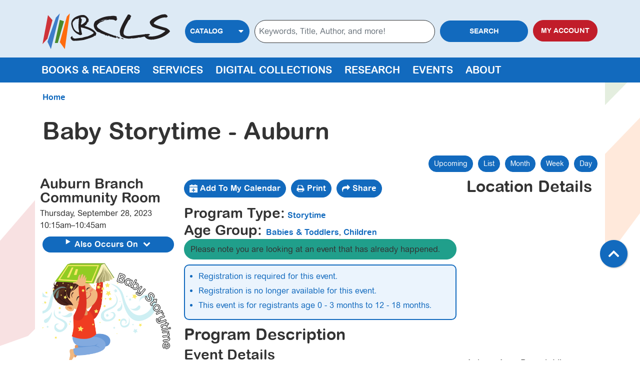

--- FILE ---
content_type: text/html; charset=UTF-8
request_url: https://www.baycountylibrary.org/event/baby-storytime-auburn-56166
body_size: 15819
content:
<!DOCTYPE html>
<html lang="en" dir="ltr" prefix="og: https://ogp.me/ns#">
  <head>
    <meta charset="utf-8" />
<meta name="description" content="Registration is required." />
<link rel="canonical" href="https://www.baycountylibrary.org/event/baby-storytime-auburn-56166" />
<link rel="image_src" href="https://www.baycountylibrary.org/sites/default/files/styles/opengraph/public/2022-02/0-2%20ST.png?itok=L5SRxbsv" />
<meta property="og:site_name" content="Bay County Library System" />
<meta property="og:type" content="website" />
<meta property="og:url" content="https://www.baycountylibrary.org/event/baby-storytime-auburn-56166" />
<meta property="og:title" content="Baby Storytime - Auburn | Bay County Library System" />
<meta property="og:description" content="Our libraries are cultural hubs that transform our community by providing vital opportunities connecting people, ideas, and information." />
<meta property="og:image" content="https://www.baycountylibrary.org/themes/custom/lm_theme/logo.svg" />
<meta name="twitter:card" content="summary" />
<meta name="twitter:description" content="Our libraries are cultural hubs that transform our community by providing vital opportunities connecting people, ideas, and information." />
<meta name="twitter:title" content="Baby Storytime - Auburn | Bay County Library System" />
<meta name="twitter:image" content="https://www.baycountylibrary.org/themes/custom/lm_theme/logo.svg" />
<meta name="Generator" content="Drupal 10 (https://www.drupal.org)" />
<meta name="MobileOptimized" content="width" />
<meta name="HandheldFriendly" content="true" />
<meta name="viewport" content="width=device-width, initial-scale=1.0" />
<script type="application/ld+json">{
    "@context": "https://schema.org",
    "@type": "Event",
    "name": "Baby Storytime - Auburn",
    "description": "<p>Registration is required.</p>\r\n",
    "image": "https://www.baycountylibrary.org/sites/default/files/2022-02/0-2%20ST.png",
    "startDate": "2023-09-28T10:15:00-04:00",
    "endDate": "2023-09-28T10:45:00-04:00",
    "eventStatus": "https://schema.org/EventScheduled",
    "eventAttendanceMode": "https://schema.org/OfflineEventAttendanceMode",
    "location": {
        "@type": "Place",
        "name": "Auburn Area Branch Library",
        "address": {
            "@type": "PostalAddress",
            "streetAddress": "235 W. Midland Rd.",
            "addressLocality": "Auburn",
            "addressRegion": "MI",
            "postalCode": "48611",
            "addressCountry": "US"
        }
    },
    "offers": {
        "@type": "Offer",
        "availability": "https://schema.org/InStock",
        "price": 0,
        "priceCurrency": "USD",
        "url": "https://www.baycountylibrary.org/event/baby-storytime-auburn-56166",
        "validFrom": "2023-08-25T09:00:00-04:00",
        "validThrough": "2023-11-08T09:15:00-05:00"
    },
    "organizer": {
        "@type": "Organization",
        "name": "Bay County Library System",
        "url": "https://www.baycountylibrary.org/"
    }
}</script>
<link rel="icon" href="/core/misc/favicon.ico" type="image/vnd.microsoft.icon" />
<link rel="alternate" hreflang="en" href="https://www.baycountylibrary.org/event/baby-storytime-auburn-56166" />

    <title>Baby Storytime - Auburn | Bay County Library System</title>
    <link href="/themes/custom/lm_theme/assets/favicons/apple-touch-icon.png" rel="apple-touch-icon" sizes="180x180">
    <link href="/themes/custom/lm_theme/assets/favicons/favicon-32x32.png" rel="icon" sizes="32x32" type="image/png">
    <link href="/themes/custom/lm_theme/assets/favicons/favicon-16x16.png" rel="icon" sizes="16x16" type="image/png">
    <link href="/themes/custom/lm_theme/assets/favicons/site.webmanifest" rel="manifest">
    <link color="#5bbad5" href="/themes/custom/lm_theme/assets/favicons/safari-pinned-tab.svg" rel="mask-icon">
    <link href="/themes/custom/lm_theme/assets/favicons/favicon.ico" rel="shortcut icon">
    <meta content="#00aba9" name="msapplication-TileColor">
    <meta content="/themes/custom/lm_theme/assets/favicons/browserconfig.xml" name="msapplication-config">
    <meta content="#ffffff" name="theme-color">
    <link rel="stylesheet" media="all" href="/modules/custom/lm_search/css/lm-search.css?t9gdvq" />
<link rel="stylesheet" media="all" href="/core/assets/vendor/jquery.ui/themes/base/core.css?t9gdvq" />
<link rel="stylesheet" media="all" href="/core/assets/vendor/jquery.ui/themes/base/controlgroup.css?t9gdvq" />
<link rel="stylesheet" media="all" href="/core/assets/vendor/jquery.ui/themes/base/checkboxradio.css?t9gdvq" />
<link rel="stylesheet" media="all" href="/core/assets/vendor/jquery.ui/themes/base/resizable.css?t9gdvq" />
<link rel="stylesheet" media="all" href="/core/assets/vendor/jquery.ui/themes/base/button.css?t9gdvq" />
<link rel="stylesheet" media="all" href="/core/assets/vendor/jquery.ui/themes/base/dialog.css?t9gdvq" />
<link rel="stylesheet" media="all" href="/core/misc/components/progress.module.css?t9gdvq" />
<link rel="stylesheet" media="all" href="/core/misc/components/ajax-progress.module.css?t9gdvq" />
<link rel="stylesheet" media="all" href="/core/modules/system/css/components/align.module.css?t9gdvq" />
<link rel="stylesheet" media="all" href="/core/modules/system/css/components/fieldgroup.module.css?t9gdvq" />
<link rel="stylesheet" media="all" href="/core/modules/system/css/components/container-inline.module.css?t9gdvq" />
<link rel="stylesheet" media="all" href="/core/modules/system/css/components/clearfix.module.css?t9gdvq" />
<link rel="stylesheet" media="all" href="/core/modules/system/css/components/details.module.css?t9gdvq" />
<link rel="stylesheet" media="all" href="/core/modules/system/css/components/hidden.module.css?t9gdvq" />
<link rel="stylesheet" media="all" href="/core/modules/system/css/components/item-list.module.css?t9gdvq" />
<link rel="stylesheet" media="all" href="/core/modules/system/css/components/js.module.css?t9gdvq" />
<link rel="stylesheet" media="all" href="/core/modules/system/css/components/nowrap.module.css?t9gdvq" />
<link rel="stylesheet" media="all" href="/core/modules/system/css/components/position-container.module.css?t9gdvq" />
<link rel="stylesheet" media="all" href="/core/modules/system/css/components/reset-appearance.module.css?t9gdvq" />
<link rel="stylesheet" media="all" href="/core/modules/system/css/components/resize.module.css?t9gdvq" />
<link rel="stylesheet" media="all" href="/core/modules/system/css/components/system-status-counter.css?t9gdvq" />
<link rel="stylesheet" media="all" href="/core/modules/system/css/components/system-status-report-counters.css?t9gdvq" />
<link rel="stylesheet" media="all" href="/core/modules/system/css/components/system-status-report-general-info.css?t9gdvq" />
<link rel="stylesheet" media="all" href="/core/modules/system/css/components/tablesort.module.css?t9gdvq" />
<link rel="stylesheet" media="all" href="/core/modules/ckeditor5/css/ckeditor5.dialog.fix.css?t9gdvq" />
<link rel="stylesheet" media="all" href="/core/modules/views/css/views.module.css?t9gdvq" />
<link rel="stylesheet" media="all" href="/core/assets/vendor/jquery.ui/themes/base/theme.css?t9gdvq" />
<link rel="stylesheet" media="all" href="/modules/custom/library_calendar/lc_calendar_theme/css/base.css?t9gdvq" />
<link rel="stylesheet" media="all" href="/modules/custom/library_calendar/lc_calendar_theme/css/state.css?t9gdvq" />
<link rel="stylesheet" media="all" href="/modules/custom/library_calendar/lc_calendar_theme/css/components/branch-selector.css?t9gdvq" />
<link rel="stylesheet" media="all" href="/modules/custom/library_calendar/lc_calendar_theme/css/components/event-actions.css?t9gdvq" />
<link rel="stylesheet" media="all" href="/modules/custom/library_calendar/lc_calendar_theme/css/components/date-icon.css?t9gdvq" />
<link rel="stylesheet" media="all" href="/modules/custom/library_calendar/lc_calendar_theme/css/components/events.css?t9gdvq" />
<link rel="stylesheet" media="all" href="/modules/custom/library_calendar/lc_calendar_theme/css/components/event-full.css?t9gdvq" />
<link rel="stylesheet" media="all" href="/modules/custom/library_calendar/lc_calendar_theme/css/components/menu-tasks.css?t9gdvq" />
<link rel="stylesheet" media="all" href="/modules/custom/library_calendar/lc_core/css/extra_field.css?t9gdvq" />
<link rel="stylesheet" media="all" href="/modules/contrib/office_hours/css/office_hours.css?t9gdvq" />
<link rel="stylesheet" media="all" href="/themes/custom/lm_theme/lib/fontawesome-free-5.15.3/css/all.min.css?t9gdvq" />
<link rel="stylesheet" media="all" href="/themes/custom/lm_theme/css/styles.css?t9gdvq" />
<link rel="stylesheet" media="print" href="/themes/custom/lm_theme/css/print.css?t9gdvq" />

    
  </head>
  <body class="path-node page-node-type-lc-event no-js">
        <a href="#main-content" class="visually-hidden focusable skip-link">
      Skip to main content
    </a>
    
      <div class="dialog-off-canvas-main-canvas" data-off-canvas-main-canvas>
    

<div class="layout layout--container layout--header">

      <header class="layout__region layout__region--header header__wrapper" role="banner">
      <div class="container">
        <div class="row">
                      <section class="region__section region__branding col-12 col-lg-3">
                <div>
    <div id="block-lm-theme-branding" class="block block-system block-system-branding-block">
  
    
        <a class="site-logo" href="/" title="Home"
      rel="home">
      <img src="/themes/custom/lm_theme/logo.svg" alt="Home" />
    </a>
        <div class="site-name">
      <a href="/" title="Home"
        rel="home">Bay County Library System</a>
    </div>
    
</div>

  </div>

            </section>
          
                      <section class="region__section region__header col-12 col-lg-9">
                <div class="header-content-container">
    
<div id="block-searchblock" class="lm_search_container">
  <div class="search-bar">
    <div class="row">
      <div class="search-col col-12 col-md-2">
        <div id="block-lm-search-block-search-switcher" class="lm-search-block lm-search-block--search-switcher">
<select class="search-selector form-control" id="search-selector">
  <option value="catalog">Catalog</option>
  <option value="website">Website</option>
</select>
<i class="fas fa-caret-down"></i>
</div>
      </div>
      <div class="search-col col-12 col-md-7 col-xl-8">
        <div id="block-lm-search-block-catalog-search" class="lm-search-block lm-search-block--catalog-search">
<div id="catalog-search" class="catalog-search">
  <form action="https://bcls.bibliocommons.com/v2/search" id="globalSearch" method="GET" class="search" target="_blank">
    <input type="hidden" name="searchType" value="smart">

    <div class="form--inline form-inline row">
      <div class="form-item col-8">
                
        <div class="mb-0 js-form-item form-group js-form-type-textfield form-item- js-form-item- form-no-label">
      <label for="catalog-search-input" class="visually-hidden">Keywords, Title, Author, and more!</label>
        <input name="query" class="inputText lm-search__input-text mt-0 form-text form-control" placeholder="Keywords, Title, Author, and more!" type="text" id="catalog-search-input" size="60" maxlength="128" />

        </div>

      </div>
      <div class="form-actions col-4">
        <button type="submit" class="form-submit btn btn-primary btn-block lm-search__submit">
          Search
        </button>
      </div>
    </div>
  </form>
</div>
</div>
        <div id="block-lm-search-block-database-search" class="lm-search-block lm-search-block--database-search">

  <div id="database-search" class="database-search">
    <form class="views-exposed-form" data-drupal-selector="views-exposed-form-search-page" action="/search" method="get" id="views-exposed-form-search-page" accept-charset="UTF-8">
  <div class="js-form-item form-group js-form-type-textfield form-item-keywords js-form-item-keywords form-no-label">
        <input placeholder="Search Website" data-drupal-selector="edit-keywords" type="text" id="edit-keywords" name="keywords" value="" size="30" maxlength="128" class="form-text form-control" />

        </div>
<div data-drupal-selector="edit-actions" class="form-actions js-form-wrapper form-wrapper" id="edit-actions"><input data-drupal-selector="edit-submit-search" type="submit" id="edit-submit-search" value="Search" class="button js-form-submit form-submit btn btn-primary btn-submit" />
</div>


</form>

  </div>
</div>
      </div>
      <div class="search-col col-12 col-md-3 col-xl-2">
        <div id="block-lm-search-block-account-button" class="lm-search-block lm-search-block--account-button">
<div id="my-account" class="my-account">
  <a class="my-account-link btn btn-danger btn-block" target="_blank"
    href="https://bcls.bibliocommons.com/user_dashboard">
    My Account
  </a>
</div>
</div>
      </div>
    </div>
  </div>
</div>

  </div>

            </section>
                  </div>
      </div>
    </header>
  
  
      <div class="toggle-buttons d-block d-lg-none d-print-none">
      <div class="container">
                  <button class="navbar-toggler" type="button" data-toggle="collapse"
            data-target="#navbarSupportedContent"
            aria-controls="navbarSupportedContent" aria-expanded="false"
            aria-label="Toggle navigation">
            <i class="fas fa-bars"></i>
            <span class="visually-hidden">Toggle Navigation</span>
          </button>
        
                      </div>
    </div>
  
      <section class="layout__region layout__navigation">
        <div>
    <nav role="navigation" aria-labelledby="block-lm-theme-main-menu-menu"
   id="block-lm-theme-main-menu" class="navbar navbar-expand-lg container">
            
  <h2 class="visually-hidden" id="block-lm-theme-main-menu-menu">Main navigation</h2>
  

  <div class="collapse navbar-collapse" id="navbarSupportedContent">
          


  
            <ul class="nav navbar-nav" role="menu">
    
          
                    
      
      <li class="nav-item dropdown" role="none">
        
        
                          
        <span class="nav-link nav-level-0 has-children" data-nav-level="0" role="menuitem" aria-expanded="false" aria-haspopup="true" aria-controls="dropdown-books-readers" data-dropdown="dropdown-books-readers" tabindex="0">Books &amp; Readers</span>

                  <button class="btn d-lg-none" type="button">
            <i class="fas fa-chevron-down" role="presentation"></i>
            <span class="visually-hidden">Open Menu</span>
          </button>

            
      
          <ul class="dropdown-menu" id="dropdown-books-readers" role="menu">
    
          
      
      
      <li class="nav-item" role="none">
        
        
        
        <a href="/books-readers/faq" class="nav-link nav-level-1" data-nav-level="1" role="menuitem" data-drupal-link-system-path="node/190">Books &amp; Readers FAQs</a>

              </li>
          
      
      
      <li class="nav-item" role="none">
        
        
        
        <a href="https://www.baycountylibrary.org/reading-challenges" class="nav-link nav-level-1" data-nav-level="1" role="menuitem">Reading Challenges</a>

              </li>
          
      
      
      <li class="nav-item" role="none">
        
        
        
        <a href="https://bcls.bibliocommons.com/" class="nav-link nav-level-1" data-nav-level="1" role="menuitem">Catalog</a>

              </li>
          
                    
      
      <li class="nav-item dropdown" role="none">
        
        
                          
        <a href="/books-readers/reader-resources" class="nav-link nav-level-1 has-children" data-nav-level="1" role="menuitem" aria-expanded="false" aria-haspopup="true" aria-controls="dropdown-reader-resources" data-dropdown="dropdown-reader-resources" data-drupal-link-system-path="node/228">Reader Resources</a>

                  <button class="btn d-lg-none" type="button">
            <i class="fas fa-chevron-down" role="presentation"></i>
            <span class="visually-hidden">Open Menu</span>
          </button>

            
      
          <ul class="dropdown-menu" id="dropdown-reader-resources" role="menu">
    
          
      
      
      <li class="nav-item" role="none">
        
        
        
        <a href="/books-readers/reader-resources/melcat" class="nav-link nav-level-2" data-nav-level="2" role="menuitem" data-drupal-link-system-path="node/226">MeLCat</a>

              </li>
        </ul>

      
              </li>
          
      
      
      <li class="nav-item" role="none">
        
        
        
        <a href="/books-readers/surprising-collections" class="nav-link nav-level-1" data-nav-level="1" role="menuitem" data-drupal-link-system-path="node/223">Surprising Collections</a>

              </li>
          
      
      
      <li class="nav-item" role="none">
        
        
        
        <a href="https://www.baycountylibrary.org/1000-books" class="nav-link nav-level-1" data-nav-level="1" role="menuitem">1000 Books Before Kindergarten</a>

              </li>
          
      
      
      <li class="nav-item" role="none">
        
        
        
        <a href="/book-clubs" class="nav-link nav-level-1" data-nav-level="1" role="menuitem" data-drupal-link-system-path="node/70798">Book Clubs</a>

              </li>
          
      
      
      <li class="nav-item" role="none">
        
        
        
        <a href="https://baycountylibrary.readsquared.com/" class="nav-link nav-level-1" data-nav-level="1" role="menuitem">READsquared</a>

              </li>
        </ul>

      
              </li>
          
                    
      
      <li class="nav-item dropdown" role="none">
        
        
                          
        <span class="nav-link nav-level-0 has-children" data-nav-level="0" role="menuitem" aria-expanded="false" aria-haspopup="true" aria-controls="dropdown-services" data-dropdown="dropdown-services" tabindex="0">Services</span>

                  <button class="btn d-lg-none" type="button">
            <i class="fas fa-chevron-down" role="presentation"></i>
            <span class="visually-hidden">Open Menu</span>
          </button>

            
      
          <ul class="dropdown-menu" id="dropdown-services" role="menu">
    
          
      
      
      <li class="nav-item" role="none">
        
        
        
        <a href="/services/faq" class="nav-link nav-level-1" data-nav-level="1" role="menuitem" data-drupal-link-system-path="node/191">Services FAQs</a>

              </li>
          
                    
      
      <li class="nav-item dropdown" role="none">
        
        
                          
        <span class="nav-link nav-level-1 has-children" data-nav-level="1" role="menuitem" aria-expanded="false" aria-haspopup="true" aria-controls="dropdown-departments" data-dropdown="dropdown-departments" tabindex="0">Departments</span>

                  <button class="btn d-lg-none" type="button">
            <i class="fas fa-chevron-down" role="presentation"></i>
            <span class="visually-hidden">Open Menu</span>
          </button>

            
      
          <ul class="dropdown-menu" id="dropdown-departments" role="menu">
    
          
      
      
      <li class="nav-item" role="none">
        
        
        
        <a href="/services/departments/children" class="nav-link nav-level-2" data-nav-level="2" role="menuitem" data-drupal-link-system-path="node/244">Children&#039;s Services</a>

              </li>
          
      
      
      <li class="nav-item" role="none">
        
        
        
        <a href="/services/departments/teens" class="nav-link nav-level-2" data-nav-level="2" role="menuitem" data-drupal-link-system-path="node/245">Teen Services</a>

              </li>
          
      
      
      <li class="nav-item" role="none">
        
        
        
        <a href="/services/departments/adults" class="nav-link nav-level-2" data-nav-level="2" role="menuitem" data-drupal-link-system-path="node/239">Adult Services</a>

              </li>
        </ul>

      
              </li>
          
      
      
      <li class="nav-item" role="none">
        
        
        
        <a href="/services/departments/adults/accessibility" class="nav-link nav-level-1" data-nav-level="1" role="menuitem" data-drupal-link-system-path="node/238">Accessibility Services</a>

              </li>
          
      
      
      <li class="nav-item" role="none">
        
        
        
        <a href="/services/departments/adults/arts-culture" class="nav-link nav-level-1" data-nav-level="1" role="menuitem" data-drupal-link-system-path="node/240">Arts &amp; Culture</a>

              </li>
          
      
      
      <li class="nav-item" role="none">
        
        
        
        <a href="/services/ask-a-librarian" class="nav-link nav-level-1" data-nav-level="1" role="menuitem" data-drupal-link-system-path="node/241">Ask a Librarian</a>

              </li>
          
      
      
      <li class="nav-item" role="none">
        
        
        
        <a href="https://www.baycountylibrary.org/notary-service" class="nav-link nav-level-1" data-nav-level="1" role="menuitem">Notary Service</a>

              </li>
          
      
      
      <li class="nav-item" role="none">
        
        
        
        <a href="https://baycountylibrary.org/computers-printing" class="nav-link nav-level-1" data-nav-level="1" role="menuitem">Computers &amp; Printing</a>

              </li>
          
      
      
      <li class="nav-item" role="none">
        
        
        
        <a href="/library-things" class="nav-link nav-level-1" data-nav-level="1" role="menuitem" data-drupal-link-system-path="node/64249">Library of Things</a>

              </li>
          
      
      
      <li class="nav-item" role="none">
        
        
        
        <a href="/memory-lab" class="nav-link nav-level-1" data-nav-level="1" role="menuitem" data-drupal-link-system-path="node/62470">Memory Lab</a>

              </li>
          
      
      
      <li class="nav-item" role="none">
        
        
        
        <a href="https://www.baycountylibrary.org/reserve-room/room" title="Link to reserve a room" class="nav-link nav-level-1" data-nav-level="1" role="menuitem">Reserve a Room</a>

              </li>
          
      
      
      <li class="nav-item" role="none">
        
        
        
        <a href="https://www.baycountylibrary.org/reserve-room/wednesdays-walt" class="nav-link nav-level-1" data-nav-level="1" role="menuitem">Wednesdays with Walt</a>

              </li>
          
      
      
      <li class="nav-item" role="none">
        
        
        
        <a href="https://www.baycountylibrary.org/mobile-app" class="nav-link nav-level-1" data-nav-level="1" role="menuitem">Mobile App</a>

              </li>
        </ul>

      
              </li>
          
                    
      
      <li class="nav-item dropdown" role="none">
        
        
                          
        <a href="/digital-collections" class="nav-link nav-level-0 has-children" data-nav-level="0" role="menuitem" aria-expanded="false" aria-haspopup="true" aria-controls="dropdown-digital-collections" data-dropdown="dropdown-digital-collections" data-drupal-link-system-path="node/192">Digital Collections</a>

                  <button class="btn d-lg-none" type="button">
            <i class="fas fa-chevron-down" role="presentation"></i>
            <span class="visually-hidden">Open Menu</span>
          </button>

            
      
          <ul class="dropdown-menu" id="dropdown-digital-collections" role="menu">
    
          
      
      
      <li class="nav-item" role="none">
        
        
        
        <a href="/digital-collections/faq" class="nav-link nav-level-1" data-nav-level="1" role="menuitem" data-drupal-link-system-path="node/257">Digital Collections FAQs</a>

              </li>
          
      
      
      <li class="nav-item" role="none">
        
        
        
        <a href="/research/bay-city-times" class="nav-link nav-level-1" data-nav-level="1" role="menuitem" data-drupal-link-system-path="node/262">Bay City Times Historical &amp; Current</a>

              </li>
          
      
      
      <li class="nav-item" role="none">
        
        
        
        <a href="https://digmichnews.cmich.edu/" class="nav-link nav-level-1" data-nav-level="1" role="menuitem">Pinconning Newspapers</a>

              </li>
          
      
      
      <li class="nav-item" role="none">
        
        
        
        <a href="https://www.digitaltotes.com/SiteWrapper.aspx?SITEID=b3d1733d-80ac-4428-986f-32859391dc4c" class="nav-link nav-level-1" data-nav-level="1" role="menuitem">Digitized City Directories</a>

              </li>
          
      
      
      <li class="nav-item" role="none">
        
        
        
        <a href="https://www.hoopladigital.com/my/hoopla" class="nav-link nav-level-1" data-nav-level="1" role="menuitem">Hoopla</a>

              </li>
          
      
      
      <li class="nav-item" role="none">
        
        
        
        <a href="https://baycountylibrary.overdrive.com/" class="nav-link nav-level-1" data-nav-level="1" role="menuitem">Libby</a>

              </li>
          
      
      
      <li class="nav-item" role="none">
        
        
        
        <a href="https://baycountylibrary.kanopy.com/" class="nav-link nav-level-1" data-nav-level="1" role="menuitem">Kanopy</a>

              </li>
          
      
      
      <li class="nav-item" role="none">
        
        
        
        <a href="http://www.tumblebooklibrary.com/autologin.aspx?userid=tPLLC8LUN9YvrnoLbc5GOg%3d%3d" class="nav-link nav-level-1" data-nav-level="1" role="menuitem">Tumblebooks</a>

              </li>
        </ul>

      
              </li>
          
                    
      
      <li class="nav-item dropdown" role="none">
        
        
                          
        <span class="nav-link nav-level-0 has-children" data-nav-level="0" role="menuitem" aria-expanded="false" aria-haspopup="true" aria-controls="dropdown-research" data-dropdown="dropdown-research" tabindex="0">Research</span>

                  <button class="btn d-lg-none" type="button">
            <i class="fas fa-chevron-down" role="presentation"></i>
            <span class="visually-hidden">Open Menu</span>
          </button>

            
      
          <ul class="dropdown-menu" id="dropdown-research" role="menu">
    
          
      
      
      <li class="nav-item" role="none">
        
        
        
        <a href="/research/faq" class="nav-link nav-level-1" data-nav-level="1" role="menuitem" data-drupal-link-system-path="node/258">Research FAQs</a>

              </li>
          
      
      
      <li class="nav-item" role="none">
        
        
        
        <a href="/databases" class="nav-link nav-level-1" data-nav-level="1" role="menuitem" data-drupal-link-system-path="databases">Databases A-Z</a>

              </li>
          
      
      
      <li class="nav-item" role="none">
        
        
        
        <a href="/research/bay-city-times" class="nav-link nav-level-1" data-nav-level="1" role="menuitem" data-drupal-link-system-path="node/262">Bay City Times Historical &amp; Current</a>

              </li>
          
      
      
      <li class="nav-item" role="none">
        
        
        
        <a href="/research/business-resource-center" class="nav-link nav-level-1" data-nav-level="1" role="menuitem" data-drupal-link-system-path="node/268">Business Resource Center</a>

              </li>
          
      
      
      <li class="nav-item" role="none">
        
        
        
        <a href="/research/job-search-resources" class="nav-link nav-level-1" data-nav-level="1" role="menuitem" data-drupal-link-system-path="node/267">Job Search Resources</a>

              </li>
          
      
      
      <li class="nav-item" role="none">
        
        
        
        <a href="/research/local-history-genealogy" class="nav-link nav-level-1" data-nav-level="1" role="menuitem" data-drupal-link-system-path="node/264">Local History &amp; Genealogy</a>

              </li>
        </ul>

      
              </li>
          
                    
      
      <li class="nav-item dropdown" role="none">
        
        
                          
        <span class="nav-link nav-level-0 has-children" data-nav-level="0" role="menuitem" aria-expanded="false" aria-haspopup="true" aria-controls="dropdown-events" data-dropdown="dropdown-events" tabindex="0">Events</span>

                  <button class="btn d-lg-none" type="button">
            <i class="fas fa-chevron-down" role="presentation"></i>
            <span class="visually-hidden">Open Menu</span>
          </button>

            
      
          <ul class="dropdown-menu" id="dropdown-events" role="menu">
    
          
      
      
      <li class="nav-item" role="none">
        
        
        
        <a href="/events/faq" class="nav-link nav-level-1" data-nav-level="1" role="menuitem" data-drupal-link-system-path="node/261">Events FAQs</a>

              </li>
          
      
      
      <li class="nav-item" role="none">
        
        
        
        <a href="https://www.baycountylibrary.org/WRP" class="nav-link nav-level-1" data-nav-level="1" role="menuitem">Winter Reading Program</a>

              </li>
          
      
      
      <li class="nav-item" role="none">
        
        
        
        <a href="/events/bcls-news-events" class="nav-link nav-level-1" data-nav-level="1" role="menuitem" data-drupal-link-system-path="node/270">BCLS Newsletter</a>

              </li>
          
                    
      
      <li class="nav-item dropdown" role="none">
        
        
                          
        <a href="https://www.baycountylibrary.org/events/month" class="nav-link nav-level-1 has-children" data-nav-level="1" role="menuitem" aria-expanded="false" aria-haspopup="true" aria-controls="dropdown-calendar-of-events" data-dropdown="dropdown-calendar-of-events">Calendar of Events</a>

                  <button class="btn d-lg-none" type="button">
            <i class="fas fa-chevron-down" role="presentation"></i>
            <span class="visually-hidden">Open Menu</span>
          </button>

            
      
          <ul class="dropdown-menu" id="dropdown-calendar-of-events" role="menu">
    
          
                    
      
      <li class="nav-item dropdown" role="none">
        
        
                          
        <span class="nav-link nav-level-2 has-children" data-nav-level="2" role="menuitem" aria-expanded="false" aria-haspopup="true" aria-controls="dropdown-by-age" data-dropdown="dropdown-by-age" tabindex="0">By Age</span>

                  <button class="btn d-lg-none" type="button">
            <i class="fas fa-chevron-down" role="presentation"></i>
            <span class="visually-hidden">Open Menu</span>
          </button>

            
      
          <ul class="dropdown-menu" id="dropdown-by-age" role="menu">
    
          
      
      
      <li class="nav-item" role="none">
        
        
        
        <a href="/events/upcoming?age_groups%5B47%5D=47" class="nav-link nav-level-3" data-nav-level="3" role="menuitem" data-drupal-link-query="{&quot;age_groups&quot;:{&quot;47&quot;:&quot;47&quot;}}" data-drupal-link-system-path="events/upcoming">Everyone</a>

              </li>
          
      
      
      <li class="nav-item" role="none">
        
        
        
        <a href="/events/upcoming?age_groups%5B43%5D=43&amp;branches%5B255%5D=255&amp;branches%5B133%5D=133&amp;branches%5B130%5D=130&amp;branches%5B131%5D=131&amp;branches%5B132%5D=132&amp;branches%5B86%5D=86" class="nav-link nav-level-3" data-nav-level="3" role="menuitem" data-drupal-link-query="{&quot;age_groups&quot;:{&quot;43&quot;:&quot;43&quot;},&quot;branches&quot;:{&quot;255&quot;:&quot;255&quot;,&quot;133&quot;:&quot;133&quot;,&quot;130&quot;:&quot;130&quot;,&quot;131&quot;:&quot;131&quot;,&quot;132&quot;:&quot;132&quot;,&quot;86&quot;:&quot;86&quot;}}" data-drupal-link-system-path="events/upcoming">Babies &amp; Toddlers</a>

              </li>
          
      
      
      <li class="nav-item" role="none">
        
        
        
        <a href="/events/upcoming?age_groups%5B44%5D=44" class="nav-link nav-level-3" data-nav-level="3" role="menuitem" data-drupal-link-query="{&quot;age_groups&quot;:{&quot;44&quot;:&quot;44&quot;}}" data-drupal-link-system-path="events/upcoming">Children</a>

              </li>
          
      
      
      <li class="nav-item" role="none">
        
        
        
        <a href="/events/upcoming?age_groups%5B249%5D=249" class="nav-link nav-level-3" data-nav-level="3" role="menuitem" data-drupal-link-query="{&quot;age_groups&quot;:{&quot;249&quot;:&quot;249&quot;}}" data-drupal-link-system-path="events/upcoming">Tweens</a>

              </li>
          
      
      
      <li class="nav-item" role="none">
        
        
        
        <a href="/events/upcoming?age_groups%5B45%5D=45" class="nav-link nav-level-3" data-nav-level="3" role="menuitem" data-drupal-link-query="{&quot;age_groups&quot;:{&quot;45&quot;:&quot;45&quot;}}" data-drupal-link-system-path="events/upcoming">Teens</a>

              </li>
          
      
      
      <li class="nav-item" role="none">
        
        
        
        <a href="/events/upcoming?age_groups%5B46%5D=46" class="nav-link nav-level-3" data-nav-level="3" role="menuitem" data-drupal-link-query="{&quot;age_groups&quot;:{&quot;46&quot;:&quot;46&quot;}}" data-drupal-link-system-path="events/upcoming">Adults</a>

              </li>
          
      
      
      <li class="nav-item" role="none">
        
        
        
        <a href="/events/upcoming?age_groups%5B241%5D=241" class="nav-link nav-level-3" data-nav-level="3" role="menuitem" data-drupal-link-query="{&quot;age_groups&quot;:{&quot;241&quot;:&quot;241&quot;}}" data-drupal-link-system-path="events/upcoming">Family</a>

              </li>
        </ul>

      
              </li>
          
                    
      
      <li class="nav-item dropdown" role="none">
        
        
                          
        <span class="nav-link nav-level-2 has-children" data-nav-level="2" role="menuitem" aria-expanded="false" aria-haspopup="true" aria-controls="dropdown-by-location" data-dropdown="dropdown-by-location" tabindex="0">By Location</span>

                  <button class="btn d-lg-none" type="button">
            <i class="fas fa-chevron-down" role="presentation"></i>
            <span class="visually-hidden">Open Menu</span>
          </button>

            
      
          <ul class="dropdown-menu" id="dropdown-by-location" role="menu">
    
          
      
      
      <li class="nav-item" role="none">
        
        
        
        <a href="/events/upcoming?branches%5B255%5D=255" class="nav-link nav-level-3" data-nav-level="3" role="menuitem" data-drupal-link-query="{&quot;branches&quot;:{&quot;255&quot;:&quot;255&quot;}}" data-drupal-link-system-path="events/upcoming">Virtual</a>

              </li>
          
      
      
      <li class="nav-item" role="none">
        
        
        
        <a href="/events/upcoming?branches%5B133%5D=133" class="nav-link nav-level-3" data-nav-level="3" role="menuitem" data-drupal-link-query="{&quot;branches&quot;:{&quot;133&quot;:&quot;133&quot;}}" data-drupal-link-system-path="events/upcoming">Alice &amp; Jack Wirt Public Library</a>

              </li>
          
      
      
      <li class="nav-item" role="none">
        
        
        
        <a href="/events/upcoming?branches%5B130%5D=130" class="nav-link nav-level-3" data-nav-level="3" role="menuitem" data-drupal-link-query="{&quot;branches&quot;:{&quot;130&quot;:&quot;130&quot;}}" data-drupal-link-system-path="events/upcoming">Auburn Area Branch Library</a>

              </li>
          
      
      
      <li class="nav-item" role="none">
        
        
        
        <a href="/events/upcoming?branches%5B131%5D=131" class="nav-link nav-level-3" data-nav-level="3" role="menuitem" data-drupal-link-query="{&quot;branches&quot;:{&quot;131&quot;:&quot;131&quot;}}" data-drupal-link-system-path="events/upcoming">Pinconning Branch Library</a>

              </li>
          
      
      
      <li class="nav-item" role="none">
        
        
        
        <a href="/events/upcoming?branches%5B132%5D=132" class="nav-link nav-level-3" data-nav-level="3" role="menuitem" data-drupal-link-query="{&quot;branches&quot;:{&quot;132&quot;:&quot;132&quot;}}" data-drupal-link-system-path="events/upcoming">Sage Branch Library</a>

              </li>
          
      
      
      <li class="nav-item" role="none">
        
        
        
        <a href="/about/hours-locations/bookmobile-outreach" class="nav-link nav-level-3" data-nav-level="3" role="menuitem" data-drupal-link-system-path="node/283">Bookmobile</a>

              </li>
          
      
      
      <li class="nav-item" role="none">
        
        
        
        <a href="/events/upcoming?branches%5B86%5D=86" class="nav-link nav-level-3" data-nav-level="3" role="menuitem" data-drupal-link-query="{&quot;branches&quot;:{&quot;86&quot;:&quot;86&quot;}}" data-drupal-link-system-path="events/upcoming">Offsite</a>

              </li>
        </ul>

      
              </li>
        </ul>

      
              </li>
          
                    
      
      <li class="nav-item dropdown" role="none">
        
        
                          
        <span class="nav-link nav-level-1 has-children" data-nav-level="1" role="menuitem" aria-expanded="false" aria-haspopup="true" aria-controls="dropdown-featured" data-dropdown="dropdown-featured" tabindex="0">Featured</span>

                  <button class="btn d-lg-none" type="button">
            <i class="fas fa-chevron-down" role="presentation"></i>
            <span class="visually-hidden">Open Menu</span>
          </button>

            
      
          <ul class="dropdown-menu" id="dropdown-featured" role="menu">
    
          
      
      
      <li class="nav-item" role="none">
        
        
        
        <a href="/events/featured/computer-classes" class="nav-link nav-level-2" data-nav-level="2" role="menuitem" data-drupal-link-system-path="node/265">Computer Classes</a>

              </li>
          
      
      
      <li class="nav-item" role="none">
        
        
        
        <a href="/events/featured/genealogy-classes" class="nav-link nav-level-2" data-nav-level="2" role="menuitem" data-drupal-link-system-path="node/271">Genealogy &amp; Research</a>

              </li>
          
      
      
      <li class="nav-item" role="none">
        
        
        
        <a href="https://baycountylibrary.org/history-hounds" class="nav-link nav-level-2" data-nav-level="2" role="menuitem">History Hounds Lecture Series</a>

              </li>
        </ul>

      
              </li>
        </ul>

      
              </li>
          
                    
      
      <li class="nav-item dropdown" role="none">
        
        
                          
        <a href="/about/faq" class="nav-link nav-level-0 has-children" data-nav-level="0" role="menuitem" aria-expanded="false" aria-haspopup="true" aria-controls="dropdown-about" data-dropdown="dropdown-about" data-drupal-link-system-path="node/282">About</a>

                  <button class="btn d-lg-none" type="button">
            <i class="fas fa-chevron-down" role="presentation"></i>
            <span class="visually-hidden">Open Menu</span>
          </button>

            
      
          <ul class="dropdown-menu" id="dropdown-about" role="menu">
    
          
                    
      
      <li class="nav-item dropdown" role="none">
        
        
                          
        <a href="/hours-locations" class="nav-link nav-level-1 has-children" data-nav-level="1" role="menuitem" aria-expanded="false" aria-haspopup="true" aria-controls="dropdown-hours-locations" data-dropdown="dropdown-hours-locations" data-drupal-link-system-path="node/39536">Hours &amp; Locations</a>

                  <button class="btn d-lg-none" type="button">
            <i class="fas fa-chevron-down" role="presentation"></i>
            <span class="visually-hidden">Open Menu</span>
          </button>

            
      
          <ul class="dropdown-menu" id="dropdown-hours-locations" role="menu">
    
          
      
      
      <li class="nav-item" role="none">
        
        
        
        <a href="/about/hours-locations/alice-jack-wirt-public-library" class="nav-link nav-level-2" data-nav-level="2" role="menuitem" data-drupal-link-system-path="node/278">Alice &amp; Jack Wirt Public Library</a>

              </li>
          
      
      
      <li class="nav-item" role="none">
        
        
        
        <a href="/about/hours-locations/auburn-area-branch-library" class="nav-link nav-level-2" data-nav-level="2" role="menuitem" data-drupal-link-system-path="node/279">Auburn Area Branch Library</a>

              </li>
          
      
      
      <li class="nav-item" role="none">
        
        
        
        <a href="/about/hours-locations/pinconning-branch-library" class="nav-link nav-level-2" data-nav-level="2" role="menuitem" data-drupal-link-system-path="node/280">Pinconning Branch Library</a>

              </li>
          
      
      
      <li class="nav-item" role="none">
        
        
        
        <a href="/about/hours-locations/historical-sage-library" class="nav-link nav-level-2" data-nav-level="2" role="menuitem" data-drupal-link-system-path="node/281">Sage Branch Library</a>

              </li>
          
      
      
      <li class="nav-item" role="none">
        
        
        
        <a href="/about/hours-locations/bookmobile-outreach" class="nav-link nav-level-2" data-nav-level="2" role="menuitem" data-drupal-link-system-path="node/283">Bookmobile &amp; Outreach</a>

              </li>
        </ul>

      
              </li>
          
      
      
      <li class="nav-item" role="none">
        
        
        
        <a href="/about/faq" class="nav-link nav-level-1" data-nav-level="1" role="menuitem" data-drupal-link-system-path="node/282">About FAQs</a>

              </li>
          
      
      
      <li class="nav-item" role="none">
        
        
        
        <a href="/about/administration" class="nav-link nav-level-1" data-nav-level="1" role="menuitem" data-drupal-link-system-path="node/284">Administration</a>

              </li>
          
      
      
      <li class="nav-item" role="none">
        
        
        
        <a href="/about/board-of-trustees" class="nav-link nav-level-1" data-nav-level="1" role="menuitem" data-drupal-link-system-path="node/285">Board of Trustees</a>

              </li>
          
      
      
      <li class="nav-item" role="none">
        
        
        
        <a href="/friends" class="nav-link nav-level-1" data-nav-level="1" role="menuitem" data-drupal-link-system-path="node/292">Friends</a>

              </li>
          
      
      
      <li class="nav-item" role="none">
        
        
        
        <a href="https://www.baycountylibrary.org/mission-statement" class="nav-link nav-level-1" data-nav-level="1" role="menuitem">Mission Statement</a>

              </li>
          
      
      
      <li class="nav-item" role="none">
        
        
        
        <a href="/about/employment-information" class="nav-link nav-level-1" data-nav-level="1" role="menuitem" data-drupal-link-system-path="node/286">Employment Information</a>

              </li>
          
      
      
      <li class="nav-item" role="none">
        
        
        
        <a href="/about/policy-manual" class="nav-link nav-level-1" data-nav-level="1" role="menuitem" data-drupal-link-system-path="node/290">Policy Manual</a>

              </li>
          
      
      
      <li class="nav-item" role="none">
        
        
        
        <a href="/about/questions-comments" class="nav-link nav-level-1" data-nav-level="1" role="menuitem" data-drupal-link-system-path="node/297">Questions &amp; Comments</a>

              </li>
          
      
      
      <li class="nav-item" role="none">
        
        
        
        <a href="/support-library/donate" class="nav-link nav-level-1" data-nav-level="1" role="menuitem" data-drupal-link-system-path="node/291">Donate</a>

              </li>
          
      
      
      <li class="nav-item" role="none">
        
        
        
        <a href="/about/foia" class="nav-link nav-level-1" data-nav-level="1" role="menuitem" data-drupal-link-system-path="node/289">Freedom of Information</a>

              </li>
        </ul>

      
              </li>
        </ul>

      


      </div>
</nav>

  </div>

    </section>
  </div>

<div class="page-title__wrapper">
  
</div>

<div class="layout--container container">
  <main role="main" class="main layout__region layout__region--main">

    <a id="main-content" tabindex="-1"></a>

      <div>
    <div data-drupal-messages-fallback class="hidden"></div>

  </div>


    <div class="layout__flex-wrapper">
      
      <section class="region__section region__content">
          <div>
    <div id="block-lm-theme-breadcrumbs" class="block block-system block-system-breadcrumb-block">
  
    
        <nav role="navigation" aria-labelledby="system-breadcrumb">
    <h2 id="system-breadcrumb" class="visually-hidden">Breadcrumb</h2>
    <ol class="breadcrumb">
          <li class="breadcrumb-item">
                  <a href="/">Home</a>
              </li>
        </ol>
  </nav>

  </div>
<div id="block-lm-theme-page-title" class="block block-core block-page-title-block">
  
    
      
  <h1 class="mb-4">
<span>Baby Storytime - Auburn</span>
</h1>


  </div>
<div id="block-lm-theme-content" class="block block-system block-system-main-block">
  
    
      



  


<article class="lc-event lc-event--full node node--type-lc-event node--promoted node--view-mode-full">

  
    

      <div class="lc-event__menu-tasks"><div class="lc-menu-tasks">  <h2 class="visually-hidden">Primary tabs</h2>
  <ul class="list-inline"><li class="list-inline-item"><a href="/events/upcoming" class="btn btn-primary btn-sm" data-drupal-link-system-path="events/upcoming">Upcoming</a></li>
<li class="list-inline-item"><a href="/events/list" class="btn btn-primary btn-sm" data-drupal-link-system-path="events/list">List</a></li>
<li class="list-inline-item"><a href="/events/month/2023/09" class="btn btn-primary btn-sm" data-drupal-link-system-path="events/month/2023/09">Month</a></li>
<li class="list-inline-item"><a href="/events/week/2023/09/28" class="btn btn-primary btn-sm" data-drupal-link-system-path="events/week/2023/09/28">Week</a></li>
<li class="list-inline-item"><a href="/events/day/2023/09/28" class="btn btn-primary btn-sm" data-drupal-link-system-path="events/day/2023/09/28">Day</a></li>
</ul>
</div>
</div>
  
  <div class="node__content lc-event-wrapper">
    <aside class="lc-event-sidebar lc-event__sidebar">
      <div class="lc-print-row">
        <div class="lc-print-column">
          <div class="lc-event-details lc-event-section">
              <div class="lc-date-icon" aria-hidden="true">
          <span class="lc-date-icon__item lc-date-icon__item--month">
        Sep
      </span>
    
          <span class="lc-date-icon__item lc-date-icon__item--day">
        28
      </span>
    
    <span class="lc-date-icon__item lc-date-icon__item--year">
      2023
    </span>

          <span class="lc-date-icon__item lc-date-icon__item--day-name">
        Thu
      </span>
      </div>


            <div class="lc-event-info">
              
                              <h3 class="lc-event-subtitle lc-event-room">
                  Auburn Branch Community Room
                </h3>
              
              <div class="lc-event-info-item lc-event-info-item--date">
                                  Thursday, September 28, 2023
                              </div>

                    <div class="lc-event-info-item lc-event-info-item--time">
      10:15am–10:45am
    </div>
  

              
                          </div>
          </div>

                                <div class="lc-repeating-dates lc-event-section">
              <details class="lc-repeating-dates__details">
                <summary class="lc-repeating-dates__toggle">
                  Also Occurs On <span class="lc-repeating-dates__toggle-icon" role="presentation">:</span>
                </summary>

                <div class="lc-repeating-dates__wrapper">
                  <ul class="lc-repeating-dates__list">
                                          
                      
                      
                                                                    
                      <li class="lc-repeating-dates__item">
                        <a href="/event/baby-storytime-auburn-56166" class="lc-repeating-dates__link active">
                          09/28/23
                        </a>
                      </li>
                                          
                      
                      
                      
                      <li class="lc-repeating-dates__item">
                        <a href="/event/baby-storytime-auburn-56167" class="lc-repeating-dates__link">
                          10/05/23
                        </a>
                      </li>
                                          
                      
                      
                      
                      <li class="lc-repeating-dates__item">
                        <a href="/event/baby-storytime-auburn-56168" class="lc-repeating-dates__link">
                          10/12/23
                        </a>
                      </li>
                                          
                      
                      
                      
                      <li class="lc-repeating-dates__item">
                        <a href="/event/baby-storytime-auburn-56169" class="lc-repeating-dates__link">
                          10/19/23
                        </a>
                      </li>
                                          
                      
                      
                      
                      <li class="lc-repeating-dates__item">
                        <a href="/event/baby-storytime-auburn-56170" class="lc-repeating-dates__link">
                          10/26/23
                        </a>
                      </li>
                                          
                      
                      
                      
                      <li class="lc-repeating-dates__item">
                        <a href="/event/baby-storytime-auburn-56171" class="lc-repeating-dates__link">
                          11/02/23
                        </a>
                      </li>
                                          
                      
                      
                      
                      <li class="lc-repeating-dates__item">
                        <a href="/event/baby-storytime-auburn-56172" class="lc-repeating-dates__link">
                          11/09/23
                        </a>
                      </li>
                                      </ul>
                </div>
              </details>
            </div>
                  </div>
                
                  <div class="lc-print-column">
            <div class="lc-event-featured-image lc-event-section">
                              
            <div class="field field-container field--name-field-lc-image field--type-image field--label-hidden field-item"><a class="use-ajax" data-dialog-options="{&quot;width&quot;:&quot;auto&quot;}" data-dialog-type="modal" href="/library-calendar/image-dialog/5708/lc_featured_image?alternative_text=graphic%20illustration%20of%20a%20baby%20with%20a%20book"><img src="https://www.baycountylibrary.org/sites/default/files/styles/large/public/2022-02/0-2%20ST.png" alt="graphic illustration of a baby with a book" class="img-fluid" />
</a>
</div>
      
                          </div>
          </div>
              </div>
    </aside>
    <section class="lc-event-content lc-event__content">
              <div class="lc-event-share-event">


<div class="lc-event-actions lc-event-actions--share-event">
  <ul class="lc-event-actions__list">
            
        <li class="lc-event-actions__item">
      
      <a href="/node/56166/add_to_calendar" class="button button--primary lc-event-action-link use-ajax" data-dialog-options="{&quot;title&quot;:&quot;Add This Event To Your Calendar&quot;,&quot;width&quot;:&quot;auto&quot;}" data-dialog-type="modal" title="Add To My Calendar" data-toggle="tooltip">
        <span class="lc-event-actions__icon lc-event-actions__icon--calendar"></span>
        <span class="lc-event-actions__text">Add To My Calendar</span>
      </a>
    </li>
   
        <li class="lc-event-actions__item">
      
      <a href="#" class="button button--primary lc-event-action-link" onClick="window.print()" title="Print this event" data-toggle="tooltip">
        <span class="lc-event-actions__icon lc-event-actions__icon--print"></span>
        <span class="lc-event-actions__text">Print</span>
      </a>
    </li>
    
              <li class="lc-event-actions__item">
        
        <a href="/node/56166/share_this_event" class="button button--primary lc-event-action-link use-ajax" data-dialog-options="{&quot;dialogClass&quot;:&quot;white-popup&quot;,&quot;title&quot;:&quot;Share This Event&quot;,&quot;width&quot;:&quot;auto&quot;}" data-dialog-type="modal" title="Share this event" data-toggle="tooltip">
          <span class="lc-event-actions__icon lc-event-actions__icon--share"></span>
          <span class="lc-event-actions__text">Share</span>
        </a>
      </li>
        
              </ul>
</div>
</div>
      
              <div class="lc-event__categories lc-event__program-types">
          <h3 class="lc-event-label lc-d-inline">Program Type:</h3>
                      <span><a href="/events/month?program_types%5B39%5D=39">Storytime</a></span>
                  </div>
      
              <div class="lc-event__categories lc-event__age-groups">
          <h3 class="lc-event-label lc-d-inline">
            Age Group:
          </h3>

                                    <span><a href="/events/month?age_groups%5B43%5D=43">Babies &amp; Toddlers</a></span>, 
                          <span><a href="/events/month?age_groups%5B44%5D=44">Children</a></span>
                              </div>
      
      
          
      <div class="lc-event__container">
      <div class="lc-alert alert alert-info">
        Please note you are looking at an event that has already happened.
      </div>
    </div>
  

      <div>


<div class="lc-core--extra-field">
    <div><ul class="lc-messages"><li class="lc-messages__message">Registration is required for this event.</li>
<li class="lc-messages__message">Registration is no longer available for this event.</li>
<li class="lc-messages__message">This event is for registrants age 0 - 3 months to 12 - 18 months.</li>
</ul>
</div>

</div>
</div>


            
              
                
        <h2 class="lc-event-subtitle">Program Description</h2>
      
                  
                    <h3 class="lc-event-subtitle">Event Details</h3>
      
                    
            <div class="field field-container field--name-field-lc-program-description field--type-entity-reference field--label-hidden field-item"><div>
  
      <h3 class="lc-event-subtitle">
            <div class="field field-container field--name-name field--type-string field--label-hidden field-item">Baby Storytime</div>
      </h3>
    
  
            <div class="field field-container field--name-description field--type-text-long field--label-hidden field-item"><p>Nurture a love of books in your baby! Enjoy songs, rhymes, and stories, followed by a chance for play!&nbsp;</p>

<p>Best for children under the age of 2 with a participating caregiver.</p></div>
      
</div>
</div>
      
            
            
                    
            <div class="field field-container field--name-body field--type-text-with-summary field--label-hidden field-item"><p>Registration is required.</p></div>
      
      
                  
                              <h3 class="lc-event-subtitle">Disclaimer(s)</h3>
        
        
      <div class="field field-container field--name-field-lc-disclaimer field--type-entity-reference field--label-hidden field-items">
              <div class="field-item"><div>
  
    
  
            <div class="field field-container field--name-description field--type-text-long field--label-hidden field-item"><p>The library makes every effort to ensure our programs can be enjoyed by all. If you have any concerns about accessibility or need to request specific accommodations, please contact the library.</p></div>
      
</div>
</div>
              <div class="field-item"><div>
  
    
  
            <div class="field field-container field--name-description field--type-text-long field--label-hidden field-item"><p>This program is designed for children and accompanying adults. Please plan to attend and be engaged with your child for this program. Drop offs will not be permitted.</p></div>
      
</div>
</div>
              <div class="field-item"><div>
  
    
  
            <div class="field field-container field--name-description field--type-text-long field--label-hidden field-item"><p>Registration is required.&nbsp; Please register in person, by phone, or online.</p></div>
      
</div>
</div>
          </div>
  
            
      <div>


<div class="lc-core--extra-field">
    
</div>
</div>

    </section>
    <aside class="lc-event-sidebar">
      <div class="lc-event-location">
                  <h2 class="lc-event-subtitle">Location Details</h2>
        
                  <div class="lc-event-location-map lc-event-section"><iframe allowfullscreen height="300" frameborder="0" src="https://www.google.com/maps/embed/v1/place?key=AIzaSyCR3GEW_keax_kobC61yARE5y3j06mKz-g&amp;q=235%20W.%20Midland%20Rd.%2B%2CAuburn%2CMI%2B48611" style="width: 100%" title="Auburn Area Branch Library on Google Maps" width="600"></iframe>
</div>
        
        
        <div class="lc-event-location-address lc-event-section">
                      <p class="lc-font-weight-bold">Auburn Area Branch Library</p>

            <div class="lc-address-line lc-address-line--first">
              235 W. Midland Rd.
                          </div>

            <div class="lc-address-line lc-address-line--second">
              Auburn,
              MI
              48611
            </div>

                          <div class="lc-event-location__phone">
                <a href="tel:9896622381">
                  (989) 662-2381
                </a>
              </div>
            
            <div class="lc-branch-select-map-link">
              See map:
              <a href="http://maps.google.com/?q=235 W. Midland Rd.,+Auburn,+MI,+48611">
                Google Maps              </a>
            </div>
          
          
                  </div>

        
                
                          <div class="lc-event-address-container">
            <h2 class="lc-event-subtitle">Contact Info</h2>

                          <div class="lc-event-info-item lc-event-contact-name">
                <span class="lc-font-weight-bold">
                  Name:                </span>

                Kristen Schmidt
              </div>
            
                          <div class="lc-event-info-item lc-event-contact-email">
                <span class="lc-font-weight-bold">
                  Email:
                </span>

                <a href="mailto:kschmidt@baycountylibrary.org">
                  kschmidt@baycountylibrary.org
                </a>
              </div>
            
                          <div class="lc-event-info-item lc-event-contact-phone">
                <span class="lc-font-weight-bold">
                  Phone Number:
                </strong>

                <a href="tel:9896622381,406">
                  (989) 662-2381 ext. 406
                </a>
              </div>
            
                      </div>
        
        
              </div>
    </aside>
  </div>

  <div>


<div class="lc-core--extra-field">
    
</div>
</div>


</article>

  </div>

  </div>

      </section>
    </div>
  </main>
</div>

  <div class="pre-footer d-print-none">
    <div class="container">
        <div>
    <div id="block-newslettersignup" class="block block-block-content block-block-content9b9bcf73-e479-4f85-951f-1a4e5ab3a8c2">
  
    
      
            <div class="field field-container field--name-body field--type-text-with-summary field--label-hidden field-item"><div class="pre-footer">
  <div class="row">
    <div class="col-md-8">
      <h6>Stay In Touch!</h6>
      <p>Sign up for our monthly e-newsletter and periodic e-blasts.</p>
    </div>
    <div class="col-md-4">
      <a href="/events/bcls-news-events" class="btn btn-pre-footer btn-block">
        Newsletter Sign-Up
      </a>
    </div>
  </div>
</div></div>
      
  </div>

  </div>

    </div>
  </div>

  <footer role="contentinfo" class="footer">
    <div class="container">
      <div class="footer-row">
                    <div class="row">
    <div id="block-testfooter1" class="col-md block block-block-content block-block-content9a71c79f-208b-4d9b-bd8f-6ff8fcee0399">
  
      <h2>Branch Information</h2>
    
      
            <div class="field field-container field--name-body field--type-text-with-summary field--label-hidden field-item"><p><a href="https://www.baycountylibrary.org/about/hours-locations/alice-jack-wirt-public-library"><strong>Alice &amp; Jack&nbsp;Wirt</strong></a><strong>:</strong>&nbsp;<a href="tel:9898939566">(989) 893-9566</a><br><a href="https://www.baycountylibrary.org/about/hours-locations/auburn-area-branch-library"><strong>Auburn</strong></a><strong>:</strong>&nbsp;<a href="tel:9896622381">(989) 662-2381</a><br><a href="https://www.baycountylibrary.org/about/hours-locations/pinconning-branch-library"><strong>Pinconning</strong></a><strong>:</strong>&nbsp;<a href="tel:9898793283">(989) 879-3283</a><br><a href="https://www.baycountylibrary.org/about/hours-locations/historical-sage-library"><strong>Sage</strong></a><strong>:</strong>&nbsp;<a href="tel:9898928555">(989) 892-8555</a><br><a href="https://www.baycountylibrary.org/about/hours-locations/bookmobile-outreach"><strong>Bookmobile</strong></a><strong>:</strong> <a href="tel:9893850837">(989) 385-0837</a></p></div>
      
  </div>
<div id="block-aboutus" class="col-md block block-block-content block-block-contentc9f6b622-fbb9-43f5-95ed-f176e56f5d6a">
  
      <h2>About Us</h2>
    
      
            <div class="field field-container field--name-body field--type-text-with-summary field--label-hidden field-item"><p><a href="/about/administration">Administration</a></p><p><a href="/about/board-of-trustees">Board of Trustees</a></p><p><a href="https://www.baycountylibrary.org/mission-statement">Mission Statement</a></p><p><a href="/about/employment-information">Employment</a></p><p><a href="https://baycountylibrary.org/support-library/friends-of-library">Friends of the Library</a></p></div>
      
  </div>
<div id="block-documents" class="col-md block block-block-content block-block-contentb9940069-22b0-4ecd-bd3e-8399eea7878a">
  
      <h2>Documents</h2>
    
      
            <div class="field field-container field--name-body field--type-text-with-summary field--label-hidden field-item"><p><a href="https://www.baycountylibrary.org/sites/default/files/2025-10/Library%20Card%20Application%2010-2025.pdf.pdf">Library Card Application</a></p><p><a href="/about/foia">Freedom of Information</a></p><p><a href="/about/policy-manual">Policy Manual</a></p></div>
      
  </div>
<div id="block-connectwithus" class="col-md block block-block-content block-block-content8b70f21a-0f7d-4c2c-beb7-c5e81ab9ecf8">
  
      <h2>Connect with Us</h2>
    
      
            <div class="field field-container field--name-body field--type-text-with-summary field--label-hidden field-item"><a href="https://youtube.com/channel/UCIooy-3p_aiSlJCBi5r-j-Q">
  <i class="fab fa-youtube fa-1x"></i> YouTube
</a><br>

<a href="https://youtube.com/channel/UC0LVzY9UrNayUuxlQpcwd2A">
  <i class="fab fa-youtube fa-1x"></i> YouTube (Children's Dept.)
</a><br>

<a href="https://www.facebook.com/baycountylibrary/">
  <i class="fab fa-facebook-square fa-1x"></i> Facebook
</a><br>

<a href="http://www.facebook.com/BCLSchildren">
  <i class="fab fa-facebook-square fa-1x"></i> Facebook (Children's Dept.)
</a><br>

<a href="https://www.instagram.com/baycountylibrarysystem/">
  <i class="fab fa-instagram fa-1x"></i> Instagram
</a><br>

<a href="https://www.pinterest.com/baycountylibrarysystem/">
 <i class="fab fa-pinterest fa-1x"></i> Pinterest
</a>
<br>
<a href="https://www.tiktok.com/@baycountylibrarysystem?fbclid=IwAR27I-H7s-yDmp8Mtha3H0H-o_2v0VxWIR3vqdZwv8n4Bi3zVGRoRqE2F0c">
<i class="fab fa-tiktok"></i> Tiktok
</a></div>
      
  </div>

  </div>

              </div>
    </div>
  </footer>

<a class="btn btn-primary back-to-top" href="#" title="Back To Top">
  <i class="fas fa-chevron-up fa-fw"></i>
  <span class="visually-hidden">Back To Top</span>
</a>

<div class="modal fade" id="branchSelectorModal" tabindex="-1" role="dialog"
  aria-labelledby="branchSelectorModalLabel" aria-hidden="true">
  <div class="modal-dialog modal-dialog-centered" role="document">
    <div class="modal-content">
      <div class="modal-header">
        <h5 class="modal-title" id="branchSelectorModalLabel">Select a library branch</h5>
        <button type="button" class="close" data-dismiss="modal" aria-label="Close">
          <i class="fas fa-times"></i>
        </button>
      </div>
      <div class="modal-body">
          <div>
    <div id="block-branchselect-2" class="block block-lc-branch-select block-lc-branch-select-block">
  
    
      



<div class="lc-branch-select">
      <button class="button js-hours-toggle hours-toggle" type="button">
      <span class="hours-toggle__icon">Toggle Library</span> Hours    </button>
    <div class="lc-branch-select__wrapper lc-branch-select__wrapper--select">
    <div class="lc-branch-select__content-container">
      
              
        
        <div>
                              
  
  
  <div class="lc-branch-select__header js-form-item form-group js-form-type-select form-item- js-form-item- form-no-label">
      <label for="lc-branch-selector" class="visually-hidden">Branch Selector</label>
        
<select name="lc-branch-selector" class="lc-branch-select__select-input form-select form-control" id="lc-branch-selector">
            <option value="133">Alice &amp; Jack Wirt Public Library</option>
                <option value="130">Auburn Area Branch Library</option>
                <option value="131">Pinconning Branch Library</option>
                <option value="132">Sage Branch Library</option>
                <option value="255">Virtual</option>
                <option value="86">Off Site</option>
      </select>

        </div>


  
          
          <div class="lc-branch-select__content">
            <div>
  
      <h2><a href="/branch/alice-jack-wirt-public-library">
            <div class="field field-container field--name-name field--type-string field--label-hidden field-item">Alice &amp; Jack Wirt Public Library</div>
      </a></h2>
    
  

<div class="lc-branch-select__branch lc-branch-select__branch--133" data-branch="133">
  <div class="lc-branch-select__branch--hidden-region">
    <div class="block block-layout-builder block-field-blocktaxonomy-termlc-library-branchfield-lc-branch-hours">
  
    
      
      <div class="field field-container field--name-field-lc-branch-hours field--type-office-hours field--label-hidden field-items">
              <div class="field-item"><div class="office-hours office-hours office-hours-status--closed"><div class="office-hours__item"><span class="office-hours__item-slots">10:00am-8:00pm</span><span><br /></span></div></div></div>
          </div>
  
  </div>

  </div>
  <div class="lc-branch-selector-content-row">
    <div class="lc-branch-selector-content-col">
      <div>
        <div class="block block-layout-builder block-field-blocktaxonomy-termlc-library-branchfield-lc-phone-number">
  
    
      
            <div class="field field-container field--name-field-lc-phone-number field--type-telephone field--label-hidden field-item"><a href="tel:9898939566">(989) 893-9566</a></div>
      
  </div>
<div class="block block-layout-builder block-field-blocktaxonomy-termlc-library-branchfield-lc-address">
  
    
      
            <div class="field field-container field--name-field-lc-address field--type-address field--label-hidden field-item"><p class="address" translate="no"><span class="address-line1">500 Center Ave</span><br>
<span class="locality">Bay City</span>, <span class="administrative-area">MI</span> <span class="postal-code">48708</span><br>
<span class="country">United States</span></p></div>
      
  </div>
<div class="block block-layout-builder block-extra-field-blocktaxonomy-termlc-library-branchmap-link">
  
    
      <a href="http://maps.google.com/?q=500%20Center%20Ave%2C%2BBay%20City%2C%2BMI%2C%2B48708" target="_blank">View on Google Maps</a>
  </div>

      </div>
    </div>
    <div class="lc-branch-selector-content-col">
      <div>
        <div class="block block-layout-builder block-field-blocktaxonomy-termlc-library-branchfield-lc-branch-hours">
  
    
      
      <div class="field field-container field--name-field-lc-branch-hours field--type-office-hours field--label-hidden field-items">
              <div class="field-item"><div class="office-hours office-hours office-hours-status--closed"><div class="office-hours__item"><span class="office-hours__item-label">Sun: </span><span class="office-hours__item-slots">1:00pm-5:00pm</span><span><br /></span></div><div class="office-hours__item"><span class="office-hours__item-label">Mon-Thu: </span><span class="office-hours__item-slots">10:00am-8:00pm</span><span><br /></span></div><div class="office-hours__item"><span class="office-hours__item-label">Fri-Sat: </span><span class="office-hours__item-slots">9:00am-5:00pm</span><span><br /></span></div></div></div>
          </div>
  
  </div>

      </div>
    </div>
  </div>
</div>

</div>
<div>
  
      <h2><a href="/branch/auburn-area-branch-library">
            <div class="field field-container field--name-name field--type-string field--label-hidden field-item">Auburn Area Branch Library</div>
      </a></h2>
    
  

<div class="lc-branch-select__branch lc-branch-select__branch--130" data-branch="130">
  <div class="lc-branch-select__branch--hidden-region">
    <div class="block block-layout-builder block-field-blocktaxonomy-termlc-library-branchfield-lc-branch-hours">
  
    
      
      <div class="field field-container field--name-field-lc-branch-hours field--type-office-hours field--label-hidden field-items">
              <div class="field-item"><div class="office-hours office-hours office-hours-status--closed"><div class="office-hours__item"><span class="office-hours__item-comments">Closed</span><span><br /></span></div></div></div>
          </div>
  
  </div>

  </div>
  <div class="lc-branch-selector-content-row">
    <div class="lc-branch-selector-content-col">
      <div>
        <div class="block block-layout-builder block-field-blocktaxonomy-termlc-library-branchfield-lc-phone-number">
  
    
      
            <div class="field field-container field--name-field-lc-phone-number field--type-telephone field--label-hidden field-item"><a href="tel:9896622381">(989) 662-2381</a></div>
      
  </div>
<div class="block block-layout-builder block-field-blocktaxonomy-termlc-library-branchfield-lc-address">
  
    
      
            <div class="field field-container field--name-field-lc-address field--type-address field--label-hidden field-item"><p class="address" translate="no"><span class="address-line1">235 W. Midland Rd.</span><br>
<span class="locality">Auburn</span>, <span class="administrative-area">MI</span> <span class="postal-code">48611</span><br>
<span class="country">United States</span></p></div>
      
  </div>
<div class="block block-layout-builder block-extra-field-blocktaxonomy-termlc-library-branchmap-link">
  
    
      <a href="http://maps.google.com/?q=235%20W.%20Midland%20Rd.%2C%2BAuburn%2C%2BMI%2C%2B48611" target="_blank">View on Google Maps</a>
  </div>

      </div>
    </div>
    <div class="lc-branch-selector-content-col">
      <div>
        <div class="block block-layout-builder block-field-blocktaxonomy-termlc-library-branchfield-lc-branch-hours">
  
    
      
      <div class="field field-container field--name-field-lc-branch-hours field--type-office-hours field--label-hidden field-items">
              <div class="field-item"><div class="office-hours office-hours office-hours-status--closed"><div class="office-hours__item"><span class="office-hours__item-label">Sun-Mon: </span><span class="office-hours__item-comments">Closed</span><span><br /></span></div><div class="office-hours__item"><span class="office-hours__item-label">Tue-Thu: </span><span class="office-hours__item-slots">10:00am-8:00pm</span><span><br /></span></div><div class="office-hours__item"><span class="office-hours__item-label">Fri-Sat: </span><span class="office-hours__item-slots">9:00am-5:00pm</span><span><br /></span></div></div></div>
          </div>
  
  </div>

      </div>
    </div>
  </div>
</div>

</div>
<div>
  
      <h2><a href="/branch/pinconning-branch-library">
            <div class="field field-container field--name-name field--type-string field--label-hidden field-item">Pinconning Branch Library</div>
      </a></h2>
    
  

<div class="lc-branch-select__branch lc-branch-select__branch--131" data-branch="131">
  <div class="lc-branch-select__branch--hidden-region">
    <div class="block block-layout-builder block-field-blocktaxonomy-termlc-library-branchfield-lc-branch-hours">
  
    
      
      <div class="field field-container field--name-field-lc-branch-hours field--type-office-hours field--label-hidden field-items">
              <div class="field-item"><div class="office-hours office-hours office-hours-status--closed"><div class="office-hours__item"><span class="office-hours__item-comments">Closed</span><span><br /></span></div></div></div>
          </div>
  
  </div>

  </div>
  <div class="lc-branch-selector-content-row">
    <div class="lc-branch-selector-content-col">
      <div>
        <div class="block block-layout-builder block-field-blocktaxonomy-termlc-library-branchfield-lc-phone-number">
  
    
      
            <div class="field field-container field--name-field-lc-phone-number field--type-telephone field--label-hidden field-item"><a href="tel:9898793283">(989) 879-3283</a></div>
      
  </div>
<div class="block block-layout-builder block-field-blocktaxonomy-termlc-library-branchfield-lc-address">
  
    
      
            <div class="field field-container field--name-field-lc-address field--type-address field--label-hidden field-item"><p class="address" translate="no"><span class="address-line1">218 Kaiser Street</span><br>
<span class="locality">Pinconning</span>, <span class="administrative-area">MI</span> <span class="postal-code">48650</span><br>
<span class="country">United States</span></p></div>
      
  </div>
<div class="block block-layout-builder block-extra-field-blocktaxonomy-termlc-library-branchmap-link">
  
    
      <a href="http://maps.google.com/?q=218%20Kaiser%20Street%2C%2BPinconning%2C%2BMI%2C%2B48650" target="_blank">View on Google Maps</a>
  </div>

      </div>
    </div>
    <div class="lc-branch-selector-content-col">
      <div>
        <div class="block block-layout-builder block-field-blocktaxonomy-termlc-library-branchfield-lc-branch-hours">
  
    
      
      <div class="field field-container field--name-field-lc-branch-hours field--type-office-hours field--label-hidden field-items">
              <div class="field-item"><div class="office-hours office-hours office-hours-status--closed"><div class="office-hours__item"><span class="office-hours__item-label">Sun-Mon: </span><span class="office-hours__item-comments">Closed</span><span><br /></span></div><div class="office-hours__item"><span class="office-hours__item-label">Tue-Thu: </span><span class="office-hours__item-slots">10:00am-8:00pm</span><span><br /></span></div><div class="office-hours__item"><span class="office-hours__item-label">Fri-Sat: </span><span class="office-hours__item-slots">9:00am-5:00pm</span><span><br /></span></div></div></div>
          </div>
  
  </div>

      </div>
    </div>
  </div>
</div>

</div>
<div>
  
      <h2><a href="/branch/sage-branch-library">
            <div class="field field-container field--name-name field--type-string field--label-hidden field-item">Sage Branch Library</div>
      </a></h2>
    
  

<div class="lc-branch-select__branch lc-branch-select__branch--132" data-branch="132">
  <div class="lc-branch-select__branch--hidden-region">
    <div class="block block-layout-builder block-field-blocktaxonomy-termlc-library-branchfield-lc-branch-hours">
  
    
      
      <div class="field field-container field--name-field-lc-branch-hours field--type-office-hours field--label-hidden field-items">
              <div class="field-item"><div class="office-hours office-hours office-hours-status--closed"><div class="office-hours__item"><span class="office-hours__item-slots">9:00am-5:00pm</span><span><br /></span></div></div></div>
          </div>
  
  </div>

  </div>
  <div class="lc-branch-selector-content-row">
    <div class="lc-branch-selector-content-col">
      <div>
        <div class="block block-layout-builder block-field-blocktaxonomy-termlc-library-branchfield-lc-phone-number">
  
    
      
            <div class="field field-container field--name-field-lc-phone-number field--type-telephone field--label-hidden field-item"><a href="tel:9898928555">(989) 892-8555</a></div>
      
  </div>
<div class="block block-layout-builder block-field-blocktaxonomy-termlc-library-branchfield-lc-address">
  
    
      
            <div class="field field-container field--name-field-lc-address field--type-address field--label-hidden field-item"><p class="address" translate="no"><span class="address-line1">100 E. Midland St</span><br>
<span class="locality">Bay City</span>, <span class="administrative-area">MI</span> <span class="postal-code">48706</span><br>
<span class="country">United States</span></p></div>
      
  </div>
<div class="block block-layout-builder block-extra-field-blocktaxonomy-termlc-library-branchmap-link">
  
    
      <a href="http://maps.google.com/?q=100%20E.%20Midland%20St%2C%2BBay%20City%2C%2BMI%2C%2B48706" target="_blank">View on Google Maps</a>
  </div>

      </div>
    </div>
    <div class="lc-branch-selector-content-col">
      <div>
        <div class="block block-layout-builder block-field-blocktaxonomy-termlc-library-branchfield-lc-branch-hours">
  
    
      
      <div class="field field-container field--name-field-lc-branch-hours field--type-office-hours field--label-hidden field-items">
              <div class="field-item"><div class="office-hours office-hours office-hours-status--closed"><div class="office-hours__item"><span class="office-hours__item-label">Sun: </span><span class="office-hours__item-comments">Closed</span><span><br /></span></div><div class="office-hours__item"><span class="office-hours__item-label">Mon-Tue: </span><span class="office-hours__item-slots">9:00am-5:00pm</span><span><br /></span></div><div class="office-hours__item"><span class="office-hours__item-label">Wed-Thu: </span><span class="office-hours__item-slots">12:00pm-8:00pm</span><span><br /></span></div><div class="office-hours__item"><span class="office-hours__item-label">Fri: </span><span class="office-hours__item-slots">9:00am-5:00pm</span><span><br /></span></div><div class="office-hours__item"><span class="office-hours__item-label">Sat: </span><span class="office-hours__item-comments">Closed</span><span><br /></span></div></div></div>
          </div>
  
  </div>

      </div>
    </div>
  </div>
</div>

</div>
<div>
  
      <h2><a href="/branch/virtual">
            <div class="field field-container field--name-name field--type-string field--label-hidden field-item">Virtual</div>
      </a></h2>
    
  

<div class="lc-branch-select__branch lc-branch-select__branch--255" data-branch="255">
  <div class="lc-branch-select__branch--hidden-region">
    <div class="block block-layout-builder block-field-blocktaxonomy-termlc-library-branchfield-lc-branch-hours">
  
    
      
      <div class="field field-container field--name-field-lc-branch-hours field--type-office-hours field--label-hidden field-items">
              <div class="field-item"><div class="office-hours office-hours office-hours-status--closed"><div class="office-hours__item"><span class="office-hours__item-comments">Closed</span><span><br /></span></div></div></div>
          </div>
  
  </div>

  </div>
  <div class="lc-branch-selector-content-row">
    <div class="lc-branch-selector-content-col">
      <div>
        <div class="block block-layout-builder block-field-blocktaxonomy-termlc-library-branchfield-lc-address">
  
    
      
            <div class="field field-container field--name-field-lc-address field--type-address field--label-hidden field-item"><p class="address" translate="no"><span class="country">United States</span></p></div>
      
  </div>
<div class="block block-layout-builder block-extra-field-blocktaxonomy-termlc-library-branchmap-link">
  
    
      <a href="http://maps.google.com/?q=%2C%2B%2C%2B%2C%2B" target="_blank">View on Google Maps</a>
  </div>

      </div>
    </div>
    <div class="lc-branch-selector-content-col">
      <div>
        <div class="block block-layout-builder block-field-blocktaxonomy-termlc-library-branchfield-lc-branch-hours">
  
    
      
      <div class="field field-container field--name-field-lc-branch-hours field--type-office-hours field--label-hidden field-items">
              <div class="field-item"><div class="office-hours office-hours office-hours-status--closed"><div class="office-hours__item"><span class="office-hours__item-label">Sun-Sat: </span><span class="office-hours__item-comments">Closed</span><span><br /></span></div></div></div>
          </div>
  
  </div>

      </div>
    </div>
  </div>
</div>

</div>
<div>
  
      <h2><a href="/branch/site">
            <div class="field field-container field--name-name field--type-string field--label-hidden field-item">Off Site</div>
      </a></h2>
    
  

<div class="lc-branch-select__branch lc-branch-select__branch--86" data-branch="86">
  <div class="lc-branch-select__branch--hidden-region">
    <div class="block block-layout-builder block-field-blocktaxonomy-termlc-library-branchfield-lc-branch-hours">
  
    
      
      <div class="field field-container field--name-field-lc-branch-hours field--type-office-hours field--label-hidden field-items">
              <div class="field-item"><div class="office-hours office-hours office-hours-status--closed"><div class="office-hours__item"><span class="office-hours__item-comments">Closed</span><span><br /></span></div></div></div>
          </div>
  
  </div>

  </div>
  <div class="lc-branch-selector-content-row">
    <div class="lc-branch-selector-content-col">
      <div>
        <div class="block block-layout-builder block-field-blocktaxonomy-termlc-library-branchfield-lc-address">
  
    
      
            <div class="field field-container field--name-field-lc-address field--type-address field--label-hidden field-item"><p class="address" translate="no"><span class="organization">Off Site Branch</span><br>
<span class="address-line1">500 Center Ave</span><br>
<span class="locality">Bay City</span>, <span class="administrative-area">MI</span> <span class="postal-code">48708</span><br>
<span class="country">United States</span></p></div>
      
  </div>
<div class="block block-layout-builder block-extra-field-blocktaxonomy-termlc-library-branchmap-link">
  
    
      <a href="http://maps.google.com/?q=500%20Center%20Ave%2C%2BBay%20City%2C%2BMI%2C%2B48708" target="_blank">View on Google Maps</a>
  </div>

      </div>
    </div>
    <div class="lc-branch-selector-content-col">
      <div>
        <div class="block block-layout-builder block-field-blocktaxonomy-termlc-library-branchfield-lc-branch-hours">
  
    
      
      <div class="field field-container field--name-field-lc-branch-hours field--type-office-hours field--label-hidden field-items">
              <div class="field-item"><div class="office-hours office-hours office-hours-status--closed"><div class="office-hours__item"><span class="office-hours__item-label">Sun-Sat: </span><span class="office-hours__item-comments">Closed</span><span><br /></span></div></div></div>
          </div>
  
  </div>

      </div>
    </div>
  </div>
</div>

</div>

          </div>
        </div>
          </div>
  </div>
</div>

  </div>
<div id="block-lm-theme-google-analytics" class="block block-block-content block-block-contentc477156e-c57e-4f10-bdbc-2d07b67102f1">
  
    
      
            <div class="field field-container field--name-body field--type-text-with-summary field--label-hidden field-item"><!-- Global site tag (gtag.js) - Google Analytics -->
<script async src="https://www.googletagmanager.com/gtag/js?id=UA-12326152-1"></script>
<script>
  window.dataLayer = window.dataLayer || [];
  function gtag(){dataLayer.push(arguments);}
  gtag('js', new Date());

  gtag('config', 'UA-12326152-1');
</script></div>
      
  </div>

  </div>

      </div>
    </div>
  </div>
</div>

    <script src="https://code.tidio.co/tv0gtlrrnooultnwuff5hd5ezo80gmhm.js" type="text/javascript" async></script>
  
  </div>

    
    <script type="application/json" data-drupal-selector="drupal-settings-json">{"path":{"baseUrl":"\/","pathPrefix":"","currentPath":"node\/56166","currentPathIsAdmin":false,"isFront":false,"currentLanguage":"en"},"pluralDelimiter":"\u0003","suppressDeprecationErrors":true,"ajaxPageState":{"libraries":"[base64]","theme":"lm_theme","theme_token":null},"ajaxTrustedUrl":{"\/search":true},"user":{"uid":0,"permissionsHash":"db6a502f63491864385eb86931822f7eb38be6235bc7d030a47f395a1905447f"}}</script>
<script src="/core/assets/vendor/jquery/jquery.min.js?v=3.7.1"></script>
<script src="/core/assets/vendor/once/once.min.js?v=1.0.1"></script>
<script src="/core/misc/drupalSettingsLoader.js?v=10.6.2"></script>
<script src="/core/misc/drupal.js?v=10.6.2"></script>
<script src="/core/misc/drupal.init.js?v=10.6.2"></script>
<script src="/core/assets/vendor/jquery.ui/ui/version-min.js?v=10.6.2"></script>
<script src="/core/assets/vendor/jquery.ui/ui/data-min.js?v=10.6.2"></script>
<script src="/core/assets/vendor/jquery.ui/ui/disable-selection-min.js?v=10.6.2"></script>
<script src="/core/assets/vendor/jquery.ui/ui/jquery-patch-min.js?v=10.6.2"></script>
<script src="/core/assets/vendor/jquery.ui/ui/scroll-parent-min.js?v=10.6.2"></script>
<script src="/core/assets/vendor/jquery.ui/ui/unique-id-min.js?v=10.6.2"></script>
<script src="/core/assets/vendor/jquery.ui/ui/focusable-min.js?v=10.6.2"></script>
<script src="/core/assets/vendor/jquery.ui/ui/keycode-min.js?v=10.6.2"></script>
<script src="/core/assets/vendor/jquery.ui/ui/plugin-min.js?v=10.6.2"></script>
<script src="/core/assets/vendor/jquery.ui/ui/widget-min.js?v=10.6.2"></script>
<script src="/core/assets/vendor/jquery.ui/ui/labels-min.js?v=10.6.2"></script>
<script src="/core/assets/vendor/jquery.ui/ui/widgets/controlgroup-min.js?v=10.6.2"></script>
<script src="/core/assets/vendor/jquery.ui/ui/form-reset-mixin-min.js?v=10.6.2"></script>
<script src="/core/assets/vendor/jquery.ui/ui/widgets/mouse-min.js?v=10.6.2"></script>
<script src="/core/assets/vendor/jquery.ui/ui/widgets/checkboxradio-min.js?v=10.6.2"></script>
<script src="/core/assets/vendor/jquery.ui/ui/widgets/draggable-min.js?v=10.6.2"></script>
<script src="/core/assets/vendor/jquery.ui/ui/widgets/resizable-min.js?v=10.6.2"></script>
<script src="/core/assets/vendor/jquery.ui/ui/widgets/button-min.js?v=10.6.2"></script>
<script src="/core/assets/vendor/jquery.ui/ui/widgets/dialog-min.js?v=10.6.2"></script>
<script src="/core/assets/vendor/tabbable/index.umd.min.js?v=6.3.0"></script>
<script src="/core/assets/vendor/tua-body-scroll-lock/tua-bsl.umd.min.js?v=10.6.2"></script>
<script src="/core/misc/progress.js?v=10.6.2"></script>
<script src="/core/assets/vendor/loadjs/loadjs.min.js?v=4.3.0"></script>
<script src="/core/misc/debounce.js?v=10.6.2"></script>
<script src="/core/misc/announce.js?v=10.6.2"></script>
<script src="/core/misc/message.js?v=10.6.2"></script>
<script src="/core/misc/ajax.js?v=10.6.2"></script>
<script src="/core/misc/displace.js?v=10.6.2"></script>
<script src="/core/misc/jquery.tabbable.shim.js?v=10.6.2"></script>
<script src="/core/misc/position.js?v=10.6.2"></script>
<script src="/core/misc/dialog/dialog-deprecation.js?v=10.6.2"></script>
<script src="/core/misc/dialog/dialog.js?v=10.6.2"></script>
<script src="/core/misc/dialog/dialog.position.js?v=10.6.2"></script>
<script src="/core/misc/dialog/dialog.jquery-ui.js?v=10.6.2"></script>
<script src="/core/modules/ckeditor5/js/ckeditor5.dialog.fix.js?v=10.6.2"></script>
<script src="/modules/custom/library_calendar/lc_calendar_theme/js/dialog.js?t9gdvq"></script>
<script src="/core/misc/dialog/dialog.ajax.js?v=10.6.2"></script>
<script src="/modules/custom/library_calendar/lc_calendar_theme/js/browser-classes.js?t9gdvq"></script>
<script src="/modules/custom/library_calendar/lc_branch_select/js/behaviors.js?t9gdvq"></script>
<script src="/core/misc/form.js?v=10.6.2"></script>
<script src="/modules/custom/library_calendar/lc_core/js/form.js?t9gdvq"></script>
<script src="/modules/custom/lm_menu/js/behaviors.js?v=1.x"></script>
<script src="/themes/custom/lm_theme/lib/fontawesome-free-5.15.3/js/all.min.js?v=1.x"></script>
<script src="/themes/custom/lm_theme/js/scripts.js?v=1.x"></script>

    <!-- Begin Constant Contact Active Forms -->
    <script> var _ctct_m = "97fdce0be506e95345e79063e800d079"; </script>
    <script id="signupScript" src="//static.ctctcdn.com/js/signup-form-widget/current/signup-form-widget.min.js" async defer></script>
    <!-- End Constant Contact Active Forms -->
    <script type="text/javascript">
      var _userway_config = {
        /* uncomment the following line to override default position*/
        position: '5',
        /* uncomment the following line to override default size (values: small, large)*/
        /* size: 'large', */
        /* uncomment the following line to override default language (e.g., fr, de, es, he, nl, etc.)*/
        /* language: 'en-US', */
        /* uncomment the following line to override color set via widget (e.g., #053f67)*/
        color: '#126abe',
        /* uncomment the following line to override type set via widget(1=person, 2=chair, 3=eye)*/
        /* type: '3', */
        /* uncomment the following line to override support on mobile devices*/
        /* mobile: true, */
        account: 'F6D5rudzqc'
      };
    </script>
    <script type="text/javascript" src="https://cdn.userway.org/widget.js"></script>
  </body>
</html>
